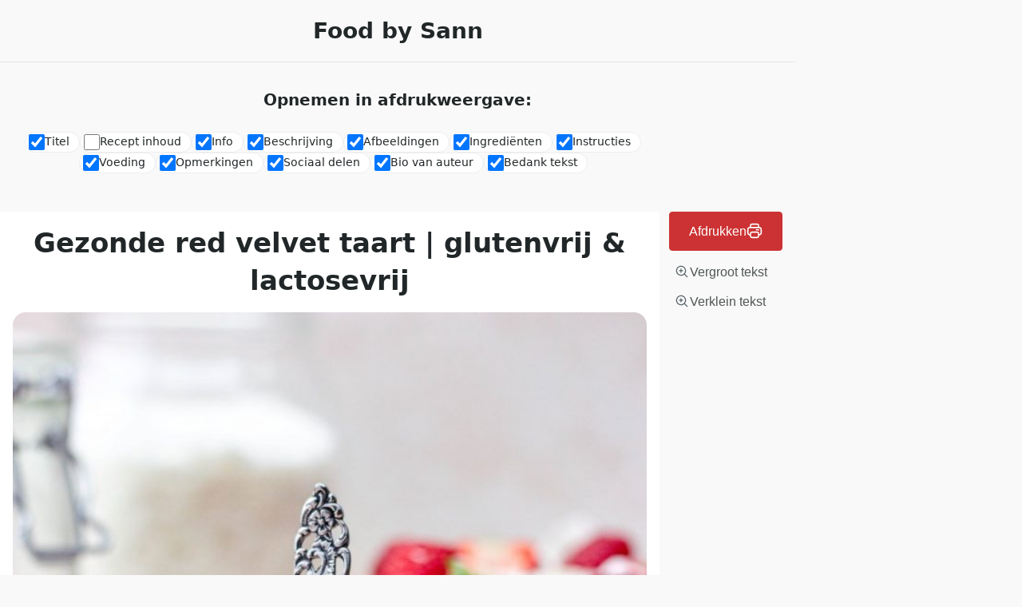

--- FILE ---
content_type: text/html; charset=UTF-8
request_url: https://foodbysann.com/recipe/gezonde-red-velvet-taart/?print_recipe=true&recipe_servings=10
body_size: 6763
content:
<!DOCTYPE html>
<html>

<head>
	<title>Gezonde red velvet taart | glutenvrij &#038; lactosevrij</title>
	<link rel="stylesheet" href="https://foodbysann.com/wp-content/plugins/delicious-recipes/assets/public/css/recipe-print.css" media="screen,print">
	<style type='text/css' media='all'>
	:root {
		--primary-color: #000000;
		--primary-color-rgb: 0,0,0;
		--secondary-color: #c67564;
		--secondary-color-rgb: 198,117,100;
	}

	.dr-categories select {
		background-image: url("data:image/svg+xml,%3Csvg xmlns='http://www.w3.org/2000/svg' width='15' height='8' viewBox='0 0 15 8'%3E%3Cpath id='Polygon_25' data-name='Polygon 25' d='M7.5,0,15,8H0Z' transform='translate(15 8) rotate(180)' fill='%23000000'/%3E%3C/svg%3E");
	}

	.dr-aside-content .search-form .search-submit {
		background-image: url('data:image/svg+xml;utf-8, <svg xmlns="http://www.w3.org/2000/svg" width="16" height="16" viewBox="0 0 16 16"><path d="M10.73,17.478a6.7,6.7,0,0,0,4.157-1.443L18.852,20,20,18.852l-3.965-3.965a6.729,6.729,0,1,0-5.3,2.591Zm0-11.878A5.139,5.139,0,1,1,5.6,10.73,5.14,5.14,0,0,1,10.73,5.6Z" transform="translate(-4 -4)" fill="%23000000"/></svg>');
	}

	.dr-aside-content .search-form .search-submit:hover {
		background-image: url('data:image/svg+xml;utf-8, <svg xmlns="http://www.w3.org/2000/svg" width="16" height="16" viewBox="0 0 16 16"><path d="M10.73,17.478a6.7,6.7,0,0,0,4.157-1.443L18.852,20,20,18.852l-3.965-3.965a6.729,6.729,0,1,0-5.3,2.591Zm0-11.878A5.139,5.139,0,1,1,5.6,10.73,5.14,5.14,0,0,1,10.73,5.6Z" transform="translate(-4 -4)" fill="%23000000"/></svg>');
	}

	.dr-advance-search .page-header .search-form .search-submit {
		background-image: url('data:image/svg+xml; utf-8, <svg xmlns="http://www.w3.org/2000/svg" width="21.863" height="22" viewBox="0 0 21.863 22"><path d="M24.863,1170.255l-2.045,2.045L18,1167.482v-1.091l-.409-.409a8.674,8.674,0,0,1-5.727,2.046,8.235,8.235,0,0,1-6.273-2.591A8.993,8.993,0,0,1,3,1159.164a8.235,8.235,0,0,1,2.591-6.273,8.993,8.993,0,0,1,6.273-2.591,8.441,8.441,0,0,1,6.273,2.591,8.993,8.993,0,0,1,2.591,6.273,8.675,8.675,0,0,1-2.045,5.727l.409.409h.955ZM7.5,1163.664a5.76,5.76,0,0,0,4.364,1.773,5.969,5.969,0,0,0,4.364-1.773,6.257,6.257,0,0,0,0-8.727,5.76,5.76,0,0,0-4.364-1.773,5.969,5.969,0,0,0-4.364,1.773,5.76,5.76,0,0,0-1.773,4.364A6.308,6.308,0,0,0,7.5,1163.664Z" transform="translate(-3 -1150.3)" fill="%23000000"/></svg>');
	}

	.single-recipe .comment-body .reply .comment-reply-link::after {
		background-image: url('data:image/svg+xml;utf-8, <svg xmlns="http://www.w3.org/2000/svg" width="14.796" height="10.354" viewBox="0 0 14.796 10.354"><g transform="translate(0.75 1.061)"><path d="M7820.11-1126.021l4.117,4.116-4.117,4.116" transform="translate(-7811.241 1126.021)" fill="none" stroke="%23000000" stroke-linecap="round" stroke-width="1.5"></path><path d="M6555.283-354.415h-12.624" transform="translate(-6542.659 358.532)" fill="none" stroke="%23000000" stroke-linecap="round" stroke-width="1.5"></path></g></svg>');
	}

	.advance-search-field .dropdown-wrapper {
		background-image: url('data:image/svg+xml; utf-8, <svg xmlns="http://www.w3.org/2000/svg" viewBox="0 0 320 512"><path fill="%23000000" d="M31.3 192h257.3c17.8 0 26.7 21.5 14.1 34.1L174.1 354.8c-7.8 7.8-20.5 7.8-28.3 0L17.2 226.1C4.6 213.5 13.5 192 31.3 192z"></path></svg>');
	}

</style>
	<meta name="robots" content="noindex">
</head>

<body data-rsssl=1>
					<div id="dr-print-options" class="dr-clearfix">
					<div class="wpd-logo">
													<h1>
								Food by Sann							</h1>
											</div>
					<span class="wpd-print-options-title">
						Opnemen in afdrukweergave:					</span>
					<div class="wpd-print-options-wrap">
													<div class="dr-print-block">
								<input id="print_options_0" type="checkbox" name="print_options" value="1"  checked='checked' />
								<label for="print_options_0">
									Titel								</label>
							</div>
														<div class="dr-print-block">
									<input id="print_options_11" type="checkbox" name="print_options" value="1"  />
									<label for="print_options_11">
										Recept inhoud									</label>
								</div>
															<div class="dr-print-block">
								<input id="print_options_1" type="checkbox" name="print_options" value="1"  checked='checked' />
								<label for="print_options_1">
									Info								</label>
							</div>
													<div class="dr-print-block">
								<input id="print_options_2" type="checkbox" name="print_options" value="1"  checked='checked' />
								<label for="print_options_2">
									Beschrijving								</label>
							</div>
													<div class="dr-print-block">
								<input id="print_options_3" type="checkbox" name="print_options" value="1"  checked='checked' />
								<label for="print_options_3">
									Afbeeldingen								</label>
							</div>
													<div class="dr-print-block">
								<input id="print_options_4" type="checkbox" name="print_options" value="1"  checked='checked' />
								<label for="print_options_4">
									Ingrediënten								</label>
							</div>
													<div class="dr-print-block">
								<input id="print_options_5" type="checkbox" name="print_options" value="1"  checked='checked' />
								<label for="print_options_5">
									Instructies								</label>
							</div>
													<div class="dr-print-block">
								<input id="print_options_6" type="checkbox" name="print_options" value="1"  checked='checked' />
								<label for="print_options_6">
									Voeding								</label>
							</div>
													<div class="dr-print-block">
								<input id="print_options_7" type="checkbox" name="print_options" value="1"  checked='checked' />
								<label for="print_options_7">
									Opmerkingen								</label>
							</div>
													<div class="dr-print-block">
								<input id="print_options_8" type="checkbox" name="print_options" value="1"  checked='checked' />
								<label for="print_options_8">
									Sociaal delen								</label>
							</div>
													<div class="dr-print-block">
								<input id="print_options_9" type="checkbox" name="print_options" value="1"  checked='checked' />
								<label for="print_options_9">
									Bio van auteur								</label>
							</div>
													<div class="dr-print-block">
								<input id="print_options_10" type="checkbox" name="print_options" value="1"  checked='checked' />
								<label for="print_options_10">
									Bedank tekst								</label>
							</div>
											</div>
				</div>
				<div class="dr-print-outer-wrap">
		<div class="wpd-print-button-wrap">
			<button class="dr-button" onclick="window.print();">Afdrukken 
				<svg width="20" height="20" viewBox="0 0 20 20" fill="none" xmlns="http://www.w3.org/2000/svg">
					<g clip-path="url(#clip0_4315_1351)">
					<path d="M15.0001 5.83332V4.33332C15.0001 3.3999 15.0001 2.93319 14.8184 2.57667C14.6586 2.26307 14.4037 2.0081 14.0901 1.84831C13.7335 1.66666 13.2668 1.66666 12.3334 1.66666H7.66675C6.73333 1.66666 6.26662 1.66666 5.9101 1.84831C5.59649 2.0081 5.34153 2.26307 5.18174 2.57667C5.00008 2.93319 5.00008 3.3999 5.00008 4.33332V5.83332M5.00008 15C4.22511 15 3.83762 15 3.5197 14.9148C2.65697 14.6836 1.9831 14.0098 1.75193 13.147C1.66675 12.8291 1.66675 12.4416 1.66675 11.6667V9.83332C1.66675 8.43319 1.66675 7.73313 1.93923 7.19835C2.17892 6.72794 2.56137 6.34549 3.03177 6.10581C3.56655 5.83332 4.26662 5.83332 5.66675 5.83332H14.3334C15.7335 5.83332 16.4336 5.83332 16.9684 6.10581C17.4388 6.34549 17.8212 6.72794 18.0609 7.19835C18.3334 7.73313 18.3334 8.43319 18.3334 9.83332V11.6667C18.3334 12.4416 18.3334 12.8291 18.2482 13.147C18.0171 14.0098 17.3432 14.6836 16.4805 14.9148C16.1625 15 15.7751 15 15.0001 15M12.5001 8.74999H15.0001M7.66675 18.3333H12.3334C13.2668 18.3333 13.7335 18.3333 14.0901 18.1517C14.4037 17.9919 14.6586 17.7369 14.8184 17.4233C15.0001 17.0668 15.0001 16.6001 15.0001 15.6667V14.3333C15.0001 13.3999 15.0001 12.9332 14.8184 12.5767C14.6586 12.2631 14.4037 12.0081 14.0901 11.8483C13.7335 11.6667 13.2668 11.6667 12.3334 11.6667H7.66675C6.73333 11.6667 6.26662 11.6667 5.9101 11.8483C5.59649 12.0081 5.34153 12.2631 5.18174 12.5767C5.00008 12.9332 5.00008 13.3999 5.00008 14.3333V15.6667C5.00008 16.6001 5.00008 17.0668 5.18174 17.4233C5.34153 17.7369 5.59649 17.9919 5.9101 18.1517C6.26662 18.3333 6.73333 18.3333 7.66675 18.3333Z" stroke="currentColor" stroke-width="1.67" stroke-linecap="round" stroke-linejoin="round"/>
					</g>
					<defs>
					<clipPath id="clip0_4315_1351">
					<rect width="20" height="20" fill="currentColor"/>
					</clipPath>
					</defs>
				</svg>
			</button>
			<button class="dr-increase-font-size" id="dr-increase-font-size">
				<svg width="20" height="20" viewBox="0 0 20 20" fill="none" xmlns="http://www.w3.org/2000/svg">
					<path d="M8.97495 15.25C7.73388 15.25 6.52067 14.882 5.48875 14.1925C4.45683 13.503 3.65255 12.5229 3.17761 11.3763C2.70267 10.2297 2.5784 8.96802 2.82053 7.75079C3.06265 6.53356 3.66028 5.41546 4.53786 4.53789C5.41543 3.66032 6.53353 3.06268 7.75076 2.82056C8.96799 2.57843 10.2297 2.7027 11.3763 3.17764C12.5229 3.65258 13.5029 4.45686 14.1924 5.48878C14.8819 6.5207 15.25 7.73391 15.25 8.97499C15.25 9.79903 15.0876 10.615 14.7723 11.3763C14.4569 12.1376 13.9947 12.8294 13.4121 13.4121C12.8294 13.9948 12.1376 14.457 11.3763 14.7723C10.615 15.0877 9.799 15.25 8.97495 15.25ZM8.97495 3.95832C7.98605 3.95832 7.01935 4.25156 6.1971 4.80097C5.37486 5.35038 4.73399 6.13127 4.35556 7.0449C3.97712 7.95853 3.8781 8.96386 4.07103 9.93377C4.26395 10.9037 4.74016 11.7946 5.43942 12.4939C6.13868 13.1931 7.0296 13.6693 7.9995 13.8622C8.96941 14.0552 9.97474 13.9562 10.8884 13.5777C11.802 13.1993 12.5829 12.5584 13.1323 11.7362C13.6817 10.9139 13.975 9.94722 13.975 8.95832C13.975 7.63224 13.4482 6.36047 12.5105 5.42278C11.5728 4.4851 10.301 3.95832 8.97495 3.95832Z" fill="#566267"/>
					<path d="M16.6666 17.2917C16.5845 17.2921 16.5031 17.276 16.4273 17.2446C16.3514 17.2131 16.2826 17.1668 16.2249 17.1083L12.7833 13.6667C12.6729 13.5482 12.6128 13.3915 12.6156 13.2296C12.6185 13.0676 12.6841 12.9132 12.7986 12.7986C12.9131 12.6841 13.0676 12.6185 13.2295 12.6157C13.3914 12.6128 13.5481 12.6729 13.6666 12.7833L17.1083 16.225C17.2253 16.3422 17.291 16.501 17.291 16.6667C17.291 16.8323 17.2253 16.9911 17.1083 17.1083C17.0505 17.1668 16.9818 17.2131 16.9059 17.2446C16.8301 17.276 16.7487 17.2921 16.6666 17.2917ZM8.95825 11.6667C8.79316 11.6645 8.63544 11.598 8.5187 11.4812C8.40195 11.3645 8.33541 11.2068 8.33325 11.0417V6.875C8.33325 6.70924 8.3991 6.55027 8.51631 6.43306C8.63352 6.31585 8.79249 6.25 8.95825 6.25C9.12401 6.25 9.28298 6.31585 9.40019 6.43306C9.5174 6.55027 9.58325 6.70924 9.58325 6.875V11.0417C9.58109 11.2068 9.51455 11.3645 9.39781 11.4812C9.28106 11.598 9.12334 11.6645 8.95825 11.6667Z" fill="#566267"/>
					<path d="M11.0417 9.58334H6.875C6.70924 9.58334 6.55027 9.5175 6.43306 9.40028C6.31585 9.28307 6.25 9.1241 6.25 8.95834C6.25 8.79258 6.31585 8.63361 6.43306 8.5164C6.55027 8.39919 6.70924 8.33334 6.875 8.33334H11.0417C11.2074 8.33334 11.3664 8.39919 11.4836 8.5164C11.6008 8.63361 11.6667 8.79258 11.6667 8.95834C11.6667 9.1241 11.6008 9.28307 11.4836 9.40028C11.3664 9.5175 11.2074 9.58334 11.0417 9.58334Z" fill="#566267"/>
				</svg>
				<span>
					Vergroot tekst				</span>
			</button>
			<button class="dr-decrease-font-size" id="dr-decrease-font-size">
				<svg width="20" height="20" viewBox="0 0 20 20" fill="none" xmlns="http://www.w3.org/2000/svg">
					<path d="M8.97495 15.25C7.73388 15.25 6.52067 14.882 5.48875 14.1925C4.45683 13.503 3.65255 12.5229 3.17761 11.3763C2.70267 10.2297 2.5784 8.96802 2.82053 7.75079C3.06265 6.53356 3.66028 5.41546 4.53786 4.53789C5.41543 3.66032 6.53353 3.06268 7.75076 2.82056C8.96799 2.57843 10.2297 2.7027 11.3763 3.17764C12.5229 3.65258 13.5029 4.45686 14.1924 5.48878C14.8819 6.5207 15.25 7.73391 15.25 8.97499C15.25 9.79903 15.0876 10.615 14.7723 11.3763C14.4569 12.1376 13.9947 12.8294 13.4121 13.4121C12.8294 13.9948 12.1376 14.457 11.3763 14.7723C10.615 15.0877 9.799 15.25 8.97495 15.25ZM8.97495 3.95832C7.98605 3.95832 7.01935 4.25156 6.1971 4.80097C5.37486 5.35038 4.73399 6.13127 4.35556 7.0449C3.97712 7.95853 3.8781 8.96386 4.07103 9.93377C4.26395 10.9037 4.74016 11.7946 5.43942 12.4939C6.13868 13.1931 7.0296 13.6693 7.9995 13.8622C8.96941 14.0552 9.97474 13.9562 10.8884 13.5777C11.802 13.1993 12.5829 12.5584 13.1323 11.7362C13.6817 10.9139 13.975 9.94722 13.975 8.95832C13.975 7.63224 13.4482 6.36047 12.5105 5.42278C11.5728 4.4851 10.301 3.95832 8.97495 3.95832Z" fill="#566267"/>
					<path d="M16.6666 17.2917C16.5845 17.2921 16.5031 17.276 16.4273 17.2446C16.3514 17.2131 16.2826 17.1668 16.2249 17.1083L12.7833 13.6667C12.6729 13.5482 12.6128 13.3915 12.6156 13.2296C12.6185 13.0676 12.6841 12.9132 12.7986 12.7986C12.9131 12.6841 13.0676 12.6185 13.2295 12.6157C13.3914 12.6128 13.5481 12.6729 13.6666 12.7833L17.1083 16.225C17.2253 16.3422 17.291 16.501 17.291 16.6667C17.291 16.8323 17.2253 16.9911 17.1083 17.1083C17.0505 17.1668 16.9818 17.2131 16.9059 17.2446C16.8301 17.276 16.7487 17.2921 16.6666 17.2917ZM8.95825 11.6667C8.79316 11.6645 8.63544 11.598 8.5187 11.4812C8.40195 11.3645 8.33541 11.2068 8.33325 11.0417V6.875C8.33325 6.70924 8.3991 6.55027 8.51631 6.43306C8.63352 6.31585 8.79249 6.25 8.95825 6.25C9.12401 6.25 9.28298 6.31585 9.40019 6.43306C9.5174 6.55027 9.58325 6.70924 9.58325 6.875V11.0417C9.58109 11.2068 9.51455 11.3645 9.39781 11.4812C9.28106 11.598 9.12334 11.6645 8.95825 11.6667Z" fill="#566267"/>
					<path d="M11.0417 9.58334H6.875C6.70924 9.58334 6.55027 9.5175 6.43306 9.40028C6.31585 9.28307 6.25 9.1241 6.25 8.95834C6.25 8.79258 6.31585 8.63361 6.43306 8.5164C6.55027 8.39919 6.70924 8.33334 6.875 8.33334H11.0417C11.2074 8.33334 11.3664 8.39919 11.4836 8.5164C11.6008 8.63361 11.6667 8.79258 11.6667 8.95834C11.6667 9.1241 11.6008 9.28307 11.4836 9.40028C11.3664 9.5175 11.2074 9.58334 11.0417 9.58334Z" fill="#566267"/>
				</svg>
				<span>
					Verklein tekst				</span>
			</button>
		</div>
		<div class="print-page">
			<!-- Title, Logo and Image -->
							<div id="dr-page1" class="dr-print-header">
																<h1 id="dr-print-title" class="dr-print-title">
							Gezonde red velvet taart | glutenvrij &#038; lactosevrij						</h1>
																<figure class="dr-print-img large">
							<img width="683" height="1024" src="https://foodbysann.com/wp-content/uploads/2022/02/glutenvrije-lactosevrije-red-velvet-taart-scaled-1-683x1024.jpg" class="dr-print-page-image wp-post-image" alt="Gezonde red velvet taart" decoding="async" fetchpriority="high" srcset="https://foodbysann.com/wp-content/uploads/2022/02/glutenvrije-lactosevrije-red-velvet-taart-scaled-1-683x1024.jpg 683w, https://foodbysann.com/wp-content/uploads/2022/02/glutenvrije-lactosevrije-red-velvet-taart-scaled-1-300x450.jpg 300w, https://foodbysann.com/wp-content/uploads/2022/02/glutenvrije-lactosevrije-red-velvet-taart-scaled-1-600x900.jpg 600w, https://foodbysann.com/wp-content/uploads/2022/02/glutenvrije-lactosevrije-red-velvet-taart-scaled-1-200x300.jpg 200w, https://foodbysann.com/wp-content/uploads/2022/02/glutenvrije-lactosevrije-red-velvet-taart-scaled-1-768x1152.jpg 768w, https://foodbysann.com/wp-content/uploads/2022/02/glutenvrije-lactosevrije-red-velvet-taart-scaled-1-1024x1536.jpg 1024w, https://foodbysann.com/wp-content/uploads/2022/02/glutenvrije-lactosevrije-red-velvet-taart-scaled-1-1366x2048.jpg 1366w, https://foodbysann.com/wp-content/uploads/2022/02/glutenvrije-lactosevrije-red-velvet-taart-scaled-1.jpg 1707w" sizes="(max-width: 683px) 100vw, 683px" />						</figure>
									</div>
						<!-- #dr-page1 -->

			<!-- Recipe Content, Info, Description, Ingredients -->
							<div id="dr-page2" class="dr-print-page dr-print-ingredients">
											<div class="dr-print-block-wrap">
															<div class="dr-print-block dr-content-wrap">
									<div class="dr-print-block-content">
										<!-- wp:paragraph -->
<p>Deze gezonde red velvet taart is echt een heerlijk taart! De taart is glutenvrij, lactosevrij en geraffineerd suikervrij. Een heerlijke glutenvrije red velvet cake met (lactosevrije) cream cheese frosting en vers fruit on top. En het tofste? In deze gezonde red velvet taart zitten gewoon groenten verstopt! </p>
<!-- /wp:paragraph -->

<!-- wp:paragraph -->
<p>Ik ben er dol op om groenten te verstoppen in bakrecepten. Zo krijg je met het eten van cake, taart of muffins ook nog eens een lading groenten binnen zonder dat je het zelf merkt. Enkele van mijn favoriete bakrecepten met verstopte groenten zet ik hieronder voor je op een rijtje: </p>
<!-- /wp:paragraph -->

<!-- wp:list -->
<ul><li><a href="https://foodbysann.com/recept/gezonde-glutenvrije-lactosevrije-brownies/">Gezonde brownies met courgette</a>, glutenvrij &amp; lactosevrij. </li><li>Deze  <a href="https://foodbysann.com/recept/gezonde-fudgy-pompoen-brownies/">fudgy brownies met pompoen purree en kaneel</a>! </li><li><a href="https://foodbysann.com/recept/allerlekkerste-gezonde-pompoencake/">De allerlekkerste gezonde pompoencake</a> , deze moet je ook echt eens proberen!  </li><li><a href="https://foodbysann.com/recept/gezonde-blauwe-bes-bramen-muffins/">Gezonde blauwe bessen bramen muffins</a>, met pompoen. </li></ul>
<!-- /wp:list -->

<!-- wp:paragraph -->
<p>Deze gezonde red velvet taart is enorm makkelijk te maken! Je hebt namelijk maar een paar ingredienten nodig. Havermeel (of havermout even in de blender), (plantaardige / lactosevrije) kwark, maple syrup, cacao, vanille aroma, eieren, voorgekookte rode biet, bakpoeder, rode kleurstof en eventueel kokosbloesemsuiker. Heb je geen rode kleurstof? Je kunt deze eventueel ook weg laten want de bieten geven ook een rode kleur alleen deze is iets minder intens dan met rode kleurstof erbij. </p>
<!-- /wp:paragraph -->

<!-- wp:paragraph -->
<p>De topping is gemaakt van lactosevrije cream cheese en een beetje maple syrup. Je kunt hier ook vegan roomkaas of zuivelspread light gebruiken. De maple syrup kun je eventueel ook vervangen door wat poedersuiker. Top bovenop de red velvet taart af met wat vers rood fruit zoals frambozen, aardbeien,  granaatappel en eventueel wat (vegan) witte chocolade of kokos. </p>
<!-- /wp:paragraph -->

<!-- wp:paragraph -->
<p>Glutenvrij? Gebruik voor de zekerheid glutenvrij havermeel normaal havermeel kan namelijk sporen bevatten van gluten.</p>
<!-- /wp:paragraph -->

<!-- wp:paragraph -->
<p>Heb je een recept gemaakt? Deel het op instagram en tag <a href="https://www.instagram.com/foodbysann/">@foodbysann</a> in je post of story, ik vind het namelijk super leuk om jouw creatie te zien!</p>
<!-- /wp:paragraph -->									</div>
								</div>
													</div>
					
											<div class="dr-ingredient-meta-wrap">
							<div class="dr-ingredient-meta dr-ingredient-time">
								<div class="meta-wrap">
																			<div class="dr-prep-time">
											<span class="dr-ingredient-time-title">
												Voorbereidingstijd											</span>
											<span>
												10 minuten											</span>
										</div>
																												<div class="dr-cook-time">
											<span class="dr-ingredient-time-title">
												Kooktijd											</span>
											<span>
												35 minuten											</span>
										</div>
																																					<div class="dr-total-time">
											<span class="dr-ingredient-time-title">
												Totale tijd											</span>
											<span>
												45 minuten											</span>
										</div>
																	</div>
							</div>
							<div class="dr-recipe-info-box">
																									<div class="dr-ingredient-meta">
										<b>
											Kookmethode:
										</b>
										<span>
											<span><a href="https://foodbysann.com/recipe-cooking-method/bakken/" rel="tag">Bakken</a></span>										</span>
									</div>
																									<div class="dr-ingredient-meta">
										<b>
											Keuken:
										</b>
										<span>
											<span><a href="https://foodbysann.com/recipe-cuisine/bakken/" rel="tag">Bakken</a></span>										</span>
									</div>
																									<div class="dr-ingredient-meta">
										<b>
											Gangen:
										</b>
										<span>
											<span><a href="https://foodbysann.com/recipe-course/alle-recepten/" rel="tag">Alle recepten</a>, <a href="https://foodbysann.com/recipe-course/alle-recepten/bak-recepten/" rel="tag">Bak recepten</a>, <a href="https://foodbysann.com/recipe-course/alle-recepten/dessert/" rel="tag">Dessert</a>, <a href="https://foodbysann.com/recipe-course/alle-recepten/snacks/" rel="tag">Snacks</a></span>										</span>
									</div>
																									<div class="dr-ingredient-meta">
										<b>
											Moeilijkheidsgraad:
										</b>
										<span>
											Beginner										</span>
									</div>
																																																		<div class="dr-ingredient-meta">
										<b>
											Porties:
										</b>
										<span id="dr-servings">
											10										</span>
									</div>
																																									<div class="dr-ingredient-meta">
										<b>
											Beste seizoen:
										</b>
										<span>
											Geschikt voor het hele jaar										</span>
									</div>
																							</div>	
						</div>
																<div class="dr-print-block-wrap">
																						<div class="dr-print-block dr-ingredients-wrap">
									<div class="dr-print-block-header">
										<div class="dr-print-block-title">
											<span>Ingrediënten</span>
										</div>
									</div>
									<div class="dr-print-block-content">
										<ul><div class="dr-subtitle">Ingredienten voor 1 cake laag</div><li><span class="ingredient_quantity" data-original="3" data-recipe="1696">3</span> <span class="ingredient_unit"></span> Eieren </li><li><span class="ingredient_quantity" data-original="100" data-recipe="1696">100</span> <span class="ingredient_unit">g</span> Voorgekookte rode biet </li><li><span class="ingredient_quantity" data-original="1" data-recipe="1696">1</span> <span class="ingredient_unit">tsp</span> Vanille extract </li><li><span class="ingredient_quantity" data-original="3" data-recipe="1696">3</span> <span class="ingredient_unit">tbsp</span> Maple syrup </li><li><span class="ingredient_quantity" data-original="15" data-recipe="1696">15</span> <span class="ingredient_unit">g</span> Cacao </li><li><span class="ingredient_quantity" data-original="135" data-recipe="1696">135</span> <span class="ingredient_unit">g</span> Havermeel </li><li><span class="ingredient_quantity" data-original="150" data-recipe="1696">150</span> <span class="ingredient_unit">g</span> Lactose vrije / plantaardigekwark </li><li><span class="ingredient_quantity" data-original="1" data-recipe="1696">1</span> <span class="ingredient_unit">tsp</span> Rode kleurstof </li><li><span class="ingredient_quantity" data-original="2,5" data-recipe="1696">2,5</span> <span class="ingredient_unit">tsp</span> Bakpoeder </li><li><span class="ingredient_quantity" data-original="30" data-recipe="1696">30</span> <span class="ingredient_unit">g</span> Kokosbloesemsuiker </li><li><span class="ingredient_quantity" data-original="" data-recipe="1696"></span> <span class="ingredient_unit"></span>  </li><div class="dr-subtitle">Cream cheese frosting</div><li><span class="ingredient_quantity" data-original="300" data-recipe="1696">300</span> <span class="ingredient_unit">g</span> (lactosevrije / plantaardige) cream cheese </li><li><span class="ingredient_quantity" data-original="1" data-recipe="1696">1</span> <span class="ingredient_unit">tbsp</span> Maple syrup <span class="ingredient-notes">(Wat poeder suiker toevoegen om het zoet te maken kan ook.)</span></li></ul>									</div>
								</div>
													</div>
									</div>
						<!-- #dr-page2 -->

			<!-- Instructions -->
			    
				<div id="dr-page3" class="dr-print-page dr-print-instructions">
					<div class="dr-print-block">
						<div class="dr-print-block-header">
							<div class="dr-print-block-title">
								<span>
									Bereiding								</span>
							</div>
						</div>
						<div class="dr-print-block-content"><ol><li><span class="instruction-number">1</span> <div class="dr-instruction">LET OP DIT IS VOOR 1 LAAG: Doe de eieren, maple syrup, vanille aroma en rode biet in een blender of pureer goed fijn. ⁠</li><li><span class="instruction-number">2</span> <div class="dr-instruction">Meng vervolgens met de kwark, cacao poeder, havermeel, bakpoeder en eventueel kokosbloesemsuiker. Doe er als laatste de kleurstof doorheen. ⁠</li><li><span class="instruction-number">3</span> <div class="dr-instruction">Vet de springvorm in en verdeel het beslag erover, bak voor 35 minuten op 165 graden. ⁠</li><li><span class="instruction-number">4</span> <div class="dr-instruction">Meng de cream cheese met maple syrup en verdeel over de taart lagen.</li></ol></div>					</div>
				</div>
						<!-- #dr-page3 -->

			<!-- Nutrition, Notes and Keywords -->
							<div id="dr-page5" class="dr-print-page dr-print-nutrition">
											<div class="dr-print-block dr-wrp-only-nut">
													</div>
																<div class="dr-print-block dr-wrap-notes-keywords">
																						<div class="dr-keywords">
									<span class="dr-meta-title">
										Keywords:
									</span>
									glutenvrij, lactosevrij, gezond, suikervrij, bakken								</div>
													</div>
					
					<!-- Extended Content -->
					
					<!-- Social Share -->
					
					<!-- Recipe Link -->
											<div class="dr-print-block-footer">
							<b>
								Lees dit online:							</b>
							<span>
								<a href="https://foodbysann.com/recipe/gezonde-red-velvet-taart/" target="_blank">https://foodbysann.com/recipe/gezonde-red-velvet-taart/</a>
							</span>
						</div>
									</div>
						<!-- #dr-page5 -->

			<div id="dr-page6" class="dr-print-page dr-print-author">
								
							</div>
		</div>
	</div>
<script type="text/javascript" src="https://foodbysann.com/wp-includes/js/jquery/jquery.js?ver=3.7.1" id="jquery-core-js"></script>
<script type="text/javascript" src="https://foodbysann.com/wp-includes/js/jquery/jquery-migrate.js?ver=3.4.1" id="jquery-migrate-js"></script>
<script type="text/javascript" id="delicious-recipes-print-js-extra">
/* <![CDATA[ */
var deliciousRecipesPrint = {"recipeId":"1696","defaultServings":"10","useFraction":["no"]};
//# sourceURL=delicious-recipes-print-js-extra
/* ]]> */
</script>
<script type="text/javascript" src="https://foodbysann.com/wp-content/plugins/delicious-recipes/assets/build/print.js?ver=1.9.4" id="delicious-recipes-print-js"></script>
<script type="text/javascript" id="mollie_block_index-dependency-error-js-after">
/* <![CDATA[ */
console.error( "Payment gateway with handle 'inpsyde-blocks' has been deactivated in Cart and Checkout blocks because its dependency 'mollie_block_index' is not registered. Read the docs about registering assets for payment methods: https://github.com/woocommerce/woocommerce-blocks/blob/060f63c04f0f34f645200b5d4da9212125c49177/docs/third-party-developers/extensibility/checkout-payment-methods/payment-method-integration.md#registering-assets" );
//# sourceURL=mollie_block_index-dependency-error-js-after
/* ]]> */
</script>
<script defer src="https://static.cloudflareinsights.com/beacon.min.js/vcd15cbe7772f49c399c6a5babf22c1241717689176015" integrity="sha512-ZpsOmlRQV6y907TI0dKBHq9Md29nnaEIPlkf84rnaERnq6zvWvPUqr2ft8M1aS28oN72PdrCzSjY4U6VaAw1EQ==" data-cf-beacon='{"version":"2024.11.0","token":"8dbcd8adf30649929b59d6503f4f6cf8","r":1,"server_timing":{"name":{"cfCacheStatus":true,"cfEdge":true,"cfExtPri":true,"cfL4":true,"cfOrigin":true,"cfSpeedBrain":true},"location_startswith":null}}' crossorigin="anonymous"></script>
</body>
</html>


--- FILE ---
content_type: text/css
request_url: https://foodbysann.com/wp-content/plugins/delicious-recipes/assets/public/css/recipe-print.css
body_size: 3288
content:
:root {
	--wpd-primary-color: #2db68d;
	--wpd-primary-color-rgb: 45, 182, 141;
	--wpd-secondary-color: #cc3233;
	--wpd-secondary-color-rgb: 204, 50, 51;
	--wpd-font-color: #505556;
	--wpd-font-color-rgb: 55, 71, 87;
	--wpd-heading-font-color: #212728;
	--wpd-black-color: #000000;
	--wpd-black-color-rgb: 0, 0, 0;
	--wpd-white-color: #ffffff;
	--wpd-white-color-rgb: 255, 255, 255;
	--wpd-body-bg-color: #f9f9f9;
	--wpd-border-color: #edeeee;
	--wpd-border-color-rgb: 237, 238, 238;
}

body {
	background-color: var(--wpd-body-bg-color);
	color: var(--wpd-font-color);
	padding: 0;
	margin: 0;
	font-size: 14px;
	line-height: 1.42;
	font-family:
		system-ui,
		-apple-system,
		BlinkMacSystemFont,
		"Segoe UI",
		Roboto,
		Oxygen,
		Ubuntu,
		Cantarell,
		"Open Sans",
		"Helvetica Neue",
		sans-serif;
}

h1,
h2,
h3,
h4,
h5,
h6,
.dr-title,
[class$="-title"] {
	color: var(--wpd-heading-font-color);
}

.dr-button {
	background: var(--wpd-secondary-color);
	border: 1px solid var(--wpd-secondary-color);
	color: var(--wpd-white-color);
	padding: 10px 24px;
	font-size: 1.14em;
	line-height: 1.75;
	border-radius: 4px;
	cursor: pointer;
	display: flex;
	align-items: center;
	gap: 8px;
	margin-bottom: 12px;
	transition:
		background 0.3s ease-in-out,
		color 0.3s ease-in-out;
}

.dr-button:hover {
	background: var(--wpd-white-color);
	color: var(--wpd-secondary-color);
}

.dr-increase-font-size,
.dr-decrease-font-size {
	background: none;
	border: none;
	font-size: 1.14em;
	line-height: 1.75;
	color: inherit;
	cursor: pointer;
	display: flex;
	align-items: center;
	gap: 8px;
	transition: color 0.3s ease-in-out;
	margin-bottom: 8px;
}

.dr-increase-font-size:hover,
.dr-decrease-font-size:hover {
	color: var(--wpd-primary-color);
}

.dr-print-outer-wrap {
	max-width: 794px;
	margin-inline: auto;
	background-color: var(--wpd-white-color);
	padding: 16px;
	position: relative;
	margin-block: 48px clamp(50px, 8vw, 80px);
}

.dr-print-outer-wrap>* {
	margin-bottom: 16px;
}

.dr-print-outer-wrap *,
.dr-print-outer-wrap *::before,
.dr-print-outer-wrap *::after {
	-webkit-box-sizing: border-box;
	box-sizing: border-box;
}

.dr-print-outer-wrap a {
	text-decoration: none;
	color: var(--wpd-primary-color);
}

.dr-print-outer-wrap a:hover {
	color: var(--wpd-primary-color);
	text-decoration: underline;
}

table,
img,
svg {
	break-inside: avoid;
}

img,
svg {
	display: block;
	max-width: 100%;
}

.dr-print-outer-wrap img {
	max-width: 100%;
	border-radius: 16px;
	object-fit: cover;
	height: auto;
}

.dr-print-header .dr-print-img img {
	width: 100%;
}

.dr-print-outer-wrap .dr-print-img {
	justify-content: center;
	margin: 0 0 16px;
}

.dr-logo {
	margin-top: 20px;
	margin-bottom: 30px;
	padding-left: 40px;
	padding-right: 40px;
	text-align: center;
}

.dr-print-title {
	margin-top: 0;
	margin-bottom: 16px;
	font-size: 2.28em;
	line-height: 1.375;
	font-weight: 600;
	text-align: center;
}

.dr-print-footer {
	position: relative;
	margin-top: 20px;
	margin-bottom: 20px;
	text-align: right;
}

.dr-print-footer::before {
	content: "";
	border-top: 1px solid rgba(var(--wpd-font-color-rgb), 0.1);
	width: calc(100% - 25px);
	height: 1px;
	position: absolute;
	top: 50%;
	left: 0;
}

.dr-site-url {
	font-size: 0.58em;
	letter-spacing: 0.9px;
	display: inline;
	position: relative;
	z-index: 9;
	background: var(--wpd-white-color);
	padding-left: 15px;
	padding-right: 15px;
}

.dr-site-url a {
	color: var(--wpd-font-color);
	background: var(--wpd-white-color);
	display: inline-block;
}

.dr-page-count {
	color: var(--wpd-white-color);
	background: var(--wpd-primary-color);
	width: 25px;
	height: 25px;
	display: inline-block;
	text-align: center;
	line-height: 23px;
	font-size: 0.92em;
	position: relative;
}

.dr-print-outer-wrap .icon {
	width: 20px;
	height: 20px;
	fill: rgba(var(--wpd-font-color-rgb), 0.55);
}

.dr-print-block-header {
	margin-bottom: 16px;
}

.dr-print-block-title,
.dr-ingrd-title-wrap,
.dr-instrc-title-wrap,
.dr-print-nutrition h2.dr-title {
	font-size: 16px;
	line-height: 1.625;
	font-weight: 600;
	position: relative;
}

.dr-ingrd-title-wrap h3,
.dr-instrc-title-wrap h3 {
	all: unset;
	font-size: 16px;
	line-height: 1.625;
	font-weight: 600;
}

.dr-description-wrap {
	margin-bottom: 16px;
}

.dr-ingrd-title-wrap::before,
.dr-instrc-title-wrap::before,
.dr-print-block-title::before {
	content: "";
	border-top: 4px double rgba(var(--wpd-font-color-rgb), 0.1);
	width: 100%;
	position: absolute;
	top: 50%;
	transform: translateY(-50%);
	right: 0;
}

.dr-ingrd-title-wrap h3,
.dr-instrc-title-wrap h3,
.dr-print-block-title span,
.dr-print-block-title b,
.dr-print-nutrition h2.dr-title {
	display: inline-block;
	background: #fff;
	position: relative;
	padding-right: 12px;
}

.dr-keywords .dr-meta-title {
	font-weight: bold;
}

.dr-print-block-content ul {
	padding: 0 0 0 1.5em;
}

.dr-print-ingredients .dr-print-block-content ul li {
	margin-bottom: 12px;
}

.dr-print-block-content ol {
	margin: 0;
	padding: 0;
}

.dr-print-block-content ul li,
.dr-print-block-content ol li {
	margin-bottom: 15px;
}

.dr-print-block-content ul li:last-child,
.dr-print-block-content ol li:last-child {
	margin-bottom: 0;
}

.dr-print-instructions-detailed .dr-print-block-content ol li img {
	margin-top: 30px;
}

.dr-print-instructions-detailed .dr-print-block-content ol li .dr-instruction-note {
	display: block;
	margin-top: 20px;
	border: 1px solid rgba(210, 37, 34, 0.07);
	padding: 15px 30px;
	letter-spacing: 0.2px;
	border-left-width: 3px;
	border-left-color: var(--wpd-primary-color);
}

.dr-print-block-content p {
	margin: 0;
	margin-bottom: 16px;
}

.dr-print-nutrition .dr-print-block-header {
	padding-top: 17px;
	position: relative;
}

.dr-print-nutrition .dr-nutrition-serve {
	position: absolute;
	top: 0;
	right: 0;
	background: var(--wpd-primary-color);
	color: var(--wpd-white-color);
	font-weight: 600;
	line-height: 1.5;
	padding: 5px 15px;
}

.dr-print-block-content ul.dr-list-inline {
	margin: 0 -1.5%;
	padding: 0;
	list-style: none;
}

.dr-print-block-content ul.dr-list-inline li {
	display: inline-block;
	width: 46%;
	margin-left: 1.5%;
	margin-right: 1.5%;
	margin-bottom: 15px;
	padding: 0;
	color: rgba(var(--wpd-black-color-rgb), 0.7);
}

.dr-print-block-content ul.dr-list-inline li b {
	float: right;
}

.dr-print-block-footer {
	border-top: 1px solid rgba(var(--wpd-font-color-rgb), 0.1);
	margin-top: 15px;
	padding-top: 15px;
}

.dr-print-block-footer b {
	margin-right: 5px;
}

.dr-print-block-footer span {
	display: inline-block;
	margin-right: 5px;
}

.dr-print-cta {
	background: rgba(var(--wpd-primary-color-rgb), 0.08);
	padding: 16px 24px 1px;
}

.dr-cta-title {
	font-size: 1.14em;
	font-weight: 600;
}

.dr-cta-content {
	letter-spacing: 0.2px;
}

.dr-cta-content p {
	margin-top: 15px;
	margin-bottom: 0;
}

.dr-print-cta+.dr-print-block-footer {
	margin-top: 16px;
	padding-top: 0;
	border-top: none;
}

.dr-print-block-img-wrap .dr-print-block-title,
.dr-print-block-img-wrap .dr-print-block-subtitle {
	text-align: center;
}

.dr-print-author .dr-print-block-img {
	vertical-align: top;
	width: 120px;
	border-radius: 200px;
	overflow: hidden;
	margin: 0 auto 20px;
}

.dr-print-author .dr-print-block-title {
	font-size: 1.28em;
}

.dr-print-author .dr-print-block-title::before {
	display: none;
}

.dr-print-author .dr-print-block-subtitle {
	display: block;
	color: rgba(var(--wpd-black-color-rgb), 0.7);
	letter-spacing: 0.2px;
	margin-top: 5px;
	line-height: 1.5;
}

.dr-print-author .dr-print-block-title span {
	padding-right: 0;
}

.dr-author-social {
	margin: 10px -15px 0;
	padding: 0;
	list-style: none;
}

.dr-author-social li {
	margin-top: 15px;
	margin-left: 15px;
	margin-right: 15px;
}

.dr-author-social li a:hover {
	text-decoration: none;
}

.dr-author-social li img {
	display: inline-block;
	vertical-align: middle;
}

.dr-author-social li .social-name {
	display: inline-block;
	vertical-align: middle;
	padding-left: 10px;
	font-size: 0.85em;
	letter-spacing: 0.7px;
	max-width: calc(100% - 30px);
}

.dr-author-social li a:hover .social-name {
	text-decoration: underline;
}

.dr-print-author .dr-print-block+.dr-print-block-content {
	border-top: 1px solid rgba(var(--wpd-font-color-rgb), 0.1);
	margin-top: 40px;
	padding-top: 20px;
	letter-spacing: 0.2px;
}

.dr-print-additional {
	background: rgba(var(--wpd-primary-color-rgb), 0.08);
	padding: 35px;
}

.dr-print-additional-img {
	display: inline-block;
	vertical-align: top;
	width: 145px;
	padding: 7px;
}

.dr-print-additional-img img {
	-webkit-transform: rotate(5deg);
	-moz-transform: rotate(5deg);
	transform: rotate(5deg);
}

.dr-print-additional-wrap {
	display: inline-block;
	vertical-align: top;
	width: calc(100% - 150px);
	padding-left: 40px;
}

.dr-additional-title {
	font-weight: 600;
	font-size: 1.07em;
	line-height: 1.7;
}

.dr-print-additional-footer {
	margin-top: 20px;
}

.dr-print-additional-footer b {
	display: block;
	font-size: 0.85em;
	line-height: 1.5;
}

.dr-print-additional-footer span {
	display: block;
	color: rgba(var(--wpd-black-color-rgb), 0.7);
	letter-spacing: 0.7px;
	line-height: 1.5;
	font-size: 0.85em;
	margin-top: 4px;
}

#dr-print-options {
	max-width: 996px;
	margin-inline: auto;
	margin-bottom: 48px;
	color: var(--wpd-heading-font-color);
}

#dr-print-options h3 {
	margin: 0 0 0.25em;
	font-size: 0.75em;
	text-transform: uppercase;
	font-weight: 800;
}

/* // Nutrition CSS */

.dr-nutrition-label {
	background: #fff;
	border-radius: 3px;
}

.dr-nutrition-label .dr-nutrition-title {
	line-height: 1;
	letter-spacing: 0;
	padding: 0;
	margin: 0 0 0.4em;
	color: #333;
}

.dr-nutrition-label.dr-float-right {
	max-width: 45%;
	margin: 0 0 3em 3em;
	float: right;
}

.dr-nutrition-label.dr-float-left {
	max-width: 45%;
	margin: 0 3em 3em 0;
	float: left;
}

body .dr-nutrition-label p {
	margin: 0 !important;
	padding: 0 !important;
}

body .dr-nutrition-label p.dr-daily-value-text {
	padding: 0.75em 0 0.15em !important;
	margin: 0 !important;
	font-size: 0.9em;
	line-height: 1.3em !important;
}

body .dr-nutrition-label dl {
	margin: 0 !important;
	padding: 0 !important;
}

body .dr-nutrition-label dt {
	position: relative;
	margin: 0;
	padding: 2px 0;
	border-top: 1px solid #aaa;
}

body .dr-nutrition-label dt dt {
	padding: 2px 0 0;
	margin: 2px 0 0;
}

body .dr-nutrition-label dt:after {
	content: "";
	display: table;
	clear: both;
}

body .dr-nutrition-label dt.dr-nut-spacer {
	border: none;
	height: 0.5em;
	padding: 0;
	background: var(--wpd-primary-color);
}

body .dr-nutrition-label dl dt.dr-nut-no-border,
body .dr-nutrition-label>dl>dt:first-child {
	border: none;
}

body .dr-nutrition-label dt dl {
	margin: 0 0 0 1.5em !important;
}

body .dr-nutrition-label .dr-nut-hr {
	border: none;
	border-top: 1em solid #333;
	margin: 1em 0 0;
	padding: 0;
}

body .dr-nutrition-label .dr-nut-right {
	float: right;
}

body .dr-nutrition-label dl.dr-nut-bottom dt {
	border-top: none;
	border-bottom: 1px solid #aaa;
	float: left;
	width: 50%;
	box-sizing: border-box;
}

body .dr-nutrition-label dl.dr-nut-bottom dt:last-child,
body .dr-nutrition-label dl.dr-nut-bottom dt:nth-last-child(2) {
	border: none;
}

body .dr-nutrition-label dl.dr-nut-bottom dt:nth-last-child(2):nth-child(even) {
	border-bottom: 1px solid #aaa;
}

.widget .dr-nutrition-label {
	margin: 0;
}

body .dr-nutrition-label .dr-nut-hr {
	border: none;
	border-radius: 0;
	width: 100%;
	height: auto;
	background: none;
	border-top: 1em solid var(--wpd-primary-color);
	margin: 1em 0 0;
	padding: 0;
}

#dr-page6 {
	margin-top: 16px;
	padding-top: 0;
}

#dr-page6 .dr-print-block-desc a {
	color: var(--wpd-primary-color);
}

#dr-page6 .dr-print-block-desc a:hover {
	text-decoration: underline;
}

@media print {

	#dr-print-options,
	.wpd-print-button-wrap {
		display: none;
	}
}

.dr-ingredients-list .ingredients-list input[type="checkbox"] {
	display: none;
}

.dr-wrap-notes-keywords .dr-keywords-block {
	padding-top: 20px;
}

.dr-wrap-notes-keywords {
	margin-bottom: 16px;
}

/* logo */
#dr-print-options .wpd-logo {
	text-align: center;
	border-bottom: 1px solid rgba(33, 39, 40, 0.1);
	padding-block: 40px;
	margin-bottom: 32px;
}

#dr-print-options .wpd-logo img {
	max-width: 200px;
	height: auto;
}

/* print options */
.dr-print-options-wrap {
	max-width: 834px;
	margin-inline: auto;
	text-align: center;
}

.wpd-print-options-wrap {
	max-width: 834px;
	margin-inline: auto;
	text-align: center;
	display: flex;
	flex-wrap: wrap;
	justify-content: center;
	gap: 16px;
}

.wpd-print-options-title {
	display: block;
	font-size: 1.42em;
	line-height: 1.6;
	font-weight: 600;
	margin-bottom: 24px;
	text-align: center;
}

.wpd-print-options-wrap .dr-print-block {
	padding: 2px 12px 2px 4px;
	background-color: var(--wpd-white-color);
	border: 1px solid var(--wpd-border-color);
	display: inline-flex;
	align-items: center;
	gap: 8px;
	border-radius: 50px;
}

.wpd-print-options-wrap .dr-print-block * {
	cursor: pointer;
}

.wpd-print-options-wrap .dr-print-block input[type="checkbox"] {
	display: inline-block;
	appearance: none;
	background-image: url("data:image/svg+xml,%3Csvg width='21' height='20' viewBox='0 0 21 20' fill='none' xmlns='http://www.w3.org/2000/svg'%3E%3Crect x='0.5' width='20' height='20' rx='10' fill='white'/%3E%3Crect x='1' y='0.5' width='19' height='19' rx='9.5' stroke='%23AAAAAA' stroke-opacity='0.3'/%3E%3Cpath d='M15.8333 6L8.49996 13.3333L5.16663 10' stroke='%23AAAAAA' stroke-opacity='0.3' stroke-width='2' stroke-linecap='round' stroke-linejoin='round'/%3E%3C/svg%3E%0A");
	background-repeat: no-repeat;
	background-size: 20px;
	background-position: center;
	margin: 0;
	width: 20px;
	height: 20px;
	transition: background-image 0.3s ease-in-out;
}

.wpd-print-options-wrap .dr-print-block input[type="checkbox"]:checked {
	background-image: url("data:image/svg+xml,%3Csvg width='21' height='20' viewBox='0 0 21 20' fill='none' xmlns='http://www.w3.org/2000/svg'%3E%3Crect x='0.5' width='20' height='20' rx='10' fill='%232DB68D'/%3E%3Cpath d='M15.1667 6.5L8.75004 12.9167L5.83337 10' stroke='white' stroke-width='2' stroke-linecap='round' stroke-linejoin='round'/%3E%3C/svg%3E%0A");
}

/* print button */

.wpd-print-button-wrap {
	position: absolute;
	right: -154px;
	top: 0;
}

/* print instructions */
.dr-print-instructions .dr-print-block-content ol li {
	list-style: none;
	display: flex;
	gap: 16px;
	align-items: center;
}

.dr-print-instructions .dr-print-block-content ol li img {
	margin-bottom: 8px;
}

.dr-print-instructions .dr-print-block-content ol li .instruction-number {
	font-size: 1.14em;
	font-weight: 600;
	line-height: 1.5;
	background-color: var(--wpd-primary-color);
	color: var(--wpd-white-color);
	display: inline-flex;
	align-items: center;
	justify-content: center;
	border-radius: 50%;
	width: 32px;
	height: 32px;
	flex-shrink: 0;
}

.dr-print-instructions .dr-print-block-content ol li p {
	margin: 0;
}

.dr-print-instructions .dr-print-block-content ol li:has(img) {
	align-items: start;
}

/* ingredients list */

.dr-ingredients-wrap .dr-print-block-content ul,
.ingredients-list {
	display: grid;
	grid-template-columns: repeat(2, 1fr);
	gap: 8px;
}

.dr-ingredients-list h4 {
	margin-left: 40px;
	font-weight: 600;
}

.dr-ingredients-wrap .dr-print-block-content ul .dr-subtitle {
	grid-column: span 2;
}

.dr-subtitle {
	margin-block: 8px 24px;
	font-size: 1.14em;
	line-height: 1.625;
	font-weight: 600;
	color: var(--wpd-heading-font-color);
}

.dr-nutrition-facts.chart-layout-flat .dr-nutrition-fact-lists {
	display: flex;
	flex-wrap: wrap;
	column-gap: 24px;
	margin: 0 0 16px;
	line-height: 1.85;
}

.dr-nutrition-facts {
	margin-bottom: 16px;
}

dl.dr-nut-bottom.dr-clearfix {
	display: flex;
	flex-wrap: wrap;
}

.dr-ingredient-time .meta-wrap {
	display: flex;
	justify-content: center;
	margin-bottom: 16px;
}

.dr-ingredient-time {
	margin-inline: -24px;
}

.dr-ingredient-time .meta-wrap>div {
	padding-block: 2px;
	border: 1px solid #000;
	border-left: none;
	display: grid;
	text-align: center;
	flex: 1;
}

.dr-ingredient-time .meta-wrap>div:last-child {
	border-right: none;
}

.dr-ingredient-time-title {
	font-weight: 600;
	line-height: 1.71;
}

.dr-recipe-info-box {
	display: grid;
	grid-template-columns: repeat(2, 1fr);
	column-gap: 8px;
	line-height: 1.71;
	margin-bottom: 16px;
}

.dr-recipe-info-box a {
	color: inherit;
	text-decoration: none;
}

.dr-recipe-info-box a:hover {
	text-decoration: none;
	color: var(--wpd-font-color);
}

.dr-recipe-info-box b {
	color: var(--wpd-heading-font-color);
	font-weight: 600;
	margin-right: 4px;
}

/* common padding */
.dr-print-block-wrap,
.dr-print-instructions,
.dr-print-nutrition>*:not(.dr-print-cta),
.dr-ingredient-meta-wrap {
	padding-inline: 24px;
}

.dr-content-wrap {
	margin-bottom: 16px;
}

.dr-instructions h4 {
	font-weight: 600;
}

.dr-instructions ol li {
	margin-bottom: 16px;
}

.dr-instructions ol li img {
	margin-block: 12px;
}

.dr-instructions ol {
	list-style: none;
	counter-reset: instruction-number;
}

.dr-instructions ol li {
	counter-increment: instruction-number;

}

.dr-instructions ol li::before {
	content: counter(instruction-number);
	display: inline-flex;
	align-items: center;
	justify-content: center;
	background-color: var(--wpd-primary-color);
	color: var(--wpd-white-color);
	border-radius: 50%;
	width: 32px;
	height: 32px;
	margin-right: 8px;
	font-size: 1.14em;
	font-weight: 600;
	line-height: 1.625;
	margin-left: -40px;
}